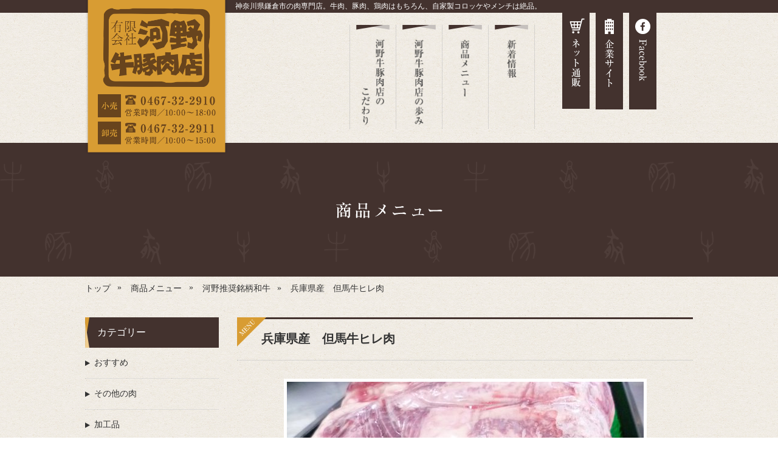

--- FILE ---
content_type: text/html; charset=UTF-8
request_url: http://nikunokouno.com/lineup/%E5%85%B5%E5%BA%AB%E7%9C%8C%E7%94%A3%E3%80%80%E4%BD%86%E9%A6%AC%E7%89%9B%E3%83%92%E3%83%AC%E8%82%89/
body_size: 21685
content:
<!DOCTYPE html>
<html lang='ja' class="chrome">
    <head>
        <meta charset="UTF-8">
        <meta http-equiv="X-UA-Compatible" content="IE=edge,chrome=1">

                    <title>兵庫県産　但馬牛ヒレ肉｜有限会社河野牛豚肉店｜鎌倉市にて肉の小売・卸を行っています</title>
            
        <meta property="og:title" content="有限会社河野牛豚肉店｜鎌倉市にて肉の小売・卸を行っています">
        <meta property="og:image" content="http://nikunokouno.com/wp/wp-content/themes/kohno-meat/img/ogp.jpg">
        <meta property="og:description" content="神奈川県鎌倉市のお肉屋さんといえばここ、河野牛豚肉店。牛肉、豚肉、鶏肉はもちろん、馬刺やラム肉も扱っています。お店自慢の自家製の焼き豚、ローストビーフ、和牛メンチは絶品！卸業も行っていますので、お気軽にご相談・ご来店ください。">

        <meta name="description" content="神奈川県鎌倉市のお肉屋さんといえばここ、河野牛豚肉店。牛肉、豚肉、鶏肉はもちろん、馬刺やラム肉も扱っています。お店自慢の自家製の焼き豚、ローストビーフ、和牛メンチは絶品！卸業も行っていますので、お気軽にご相談・ご来店ください。" />
        <meta name="keywords" content="河野牛豚肉,牛肉,豚肉,鶏肉,コロッケ,メンチ,ローストポーク,但馬牛,鎌倉,神奈川,河野,和牛メンチ,河野牛豚肉,黒毛和牛,銘柄,BBQ,おいしい,湘南,肉の河野,惣菜,贈答,すき焼き" />
        <meta name="viewport" content="width=1000, minimum-scale=0.1" />

        <link rel="stylesheet" type="text/css" href="http://nikunokouno.com/wp/wp-content/themes/kohno-meat/style.css" media="print, screen" />

                    <link rel="stylesheet" type="text/css" href="http://nikunokouno.com/wp/wp-content/themes/kohno-meat/page.css" media="print, screen" />
        
        
                    <link rel="stylesheet" type="text/css" href="http://nikunokouno.com/wp/wp-content/themes/kohno-meat/info.css" media="print, screen" />
            <link rel="stylesheet" type="text/css" href="http://nikunokouno.com/wp/wp-content/themes/kohno-meat/lineup.css" media="print, screen" />
        
        <link rel="shortcut icon" href="http://nikunokouno.com/wp/wp-content/themes/kohno-meat/img/favi.ico" />
        <link rel="alternate" type="application/rss+xml" title="RSSフィード" href="http://nikunokouno.com/feed/" />
        <link rel="alternate" type="application/atom+xml" title="Atomフィード" href="http://nikunokouno.com/feed/atom/" />
        <link rel="pingback" href="http://nikunokouno.com/wp/xmlrpc.php" />

        <link rel='dns-prefetch' href='//s.w.org' />
		<script type="text/javascript">
			window._wpemojiSettings = {"baseUrl":"https:\/\/s.w.org\/images\/core\/emoji\/2.2.1\/72x72\/","ext":".png","svgUrl":"https:\/\/s.w.org\/images\/core\/emoji\/2.2.1\/svg\/","svgExt":".svg","source":{"concatemoji":"http:\/\/nikunokouno.com\/wp\/wp-includes\/js\/wp-emoji-release.min.js?ver=4.7.29"}};
			!function(t,a,e){var r,n,i,o=a.createElement("canvas"),l=o.getContext&&o.getContext("2d");function c(t){var e=a.createElement("script");e.src=t,e.defer=e.type="text/javascript",a.getElementsByTagName("head")[0].appendChild(e)}for(i=Array("flag","emoji4"),e.supports={everything:!0,everythingExceptFlag:!0},n=0;n<i.length;n++)e.supports[i[n]]=function(t){var e,a=String.fromCharCode;if(!l||!l.fillText)return!1;switch(l.clearRect(0,0,o.width,o.height),l.textBaseline="top",l.font="600 32px Arial",t){case"flag":return(l.fillText(a(55356,56826,55356,56819),0,0),o.toDataURL().length<3e3)?!1:(l.clearRect(0,0,o.width,o.height),l.fillText(a(55356,57331,65039,8205,55356,57096),0,0),e=o.toDataURL(),l.clearRect(0,0,o.width,o.height),l.fillText(a(55356,57331,55356,57096),0,0),e!==o.toDataURL());case"emoji4":return l.fillText(a(55357,56425,55356,57341,8205,55357,56507),0,0),e=o.toDataURL(),l.clearRect(0,0,o.width,o.height),l.fillText(a(55357,56425,55356,57341,55357,56507),0,0),e!==o.toDataURL()}return!1}(i[n]),e.supports.everything=e.supports.everything&&e.supports[i[n]],"flag"!==i[n]&&(e.supports.everythingExceptFlag=e.supports.everythingExceptFlag&&e.supports[i[n]]);e.supports.everythingExceptFlag=e.supports.everythingExceptFlag&&!e.supports.flag,e.DOMReady=!1,e.readyCallback=function(){e.DOMReady=!0},e.supports.everything||(r=function(){e.readyCallback()},a.addEventListener?(a.addEventListener("DOMContentLoaded",r,!1),t.addEventListener("load",r,!1)):(t.attachEvent("onload",r),a.attachEvent("onreadystatechange",function(){"complete"===a.readyState&&e.readyCallback()})),(r=e.source||{}).concatemoji?c(r.concatemoji):r.wpemoji&&r.twemoji&&(c(r.twemoji),c(r.wpemoji)))}(window,document,window._wpemojiSettings);
		</script>
		<style type="text/css">
img.wp-smiley,
img.emoji {
	display: inline !important;
	border: none !important;
	box-shadow: none !important;
	height: 1em !important;
	width: 1em !important;
	margin: 0 .07em !important;
	vertical-align: -0.1em !important;
	background: none !important;
	padding: 0 !important;
}
</style>
<link rel='https://api.w.org/' href='http://nikunokouno.com/wp-json/' />
<link rel='prev' title='黒毛和牛A5　ヒレ肉' href='http://nikunokouno.com/lineup/%e9%bb%92%e6%af%9b%e5%92%8c%e7%89%9ba5%e3%80%80%e3%83%92%e3%83%ac%e8%82%89/' />
<link rel='next' title='兵庫県産　但馬牛肩ローススライス' href='http://nikunokouno.com/lineup/%e5%85%b5%e5%ba%ab%e7%9c%8c%e7%94%a3%e3%80%80%e4%bd%86%e9%a6%ac%e7%89%9b%e8%82%a9%e3%83%ad%e3%83%bc%e3%82%b9%e3%82%b9%e3%83%a9%e3%82%a4%e3%82%b9/' />
<link rel="canonical" href="http://nikunokouno.com/lineup/%e5%85%b5%e5%ba%ab%e7%9c%8c%e7%94%a3%e3%80%80%e4%bd%86%e9%a6%ac%e7%89%9b%e3%83%92%e3%83%ac%e8%82%89/" />
<link rel='shortlink' href='http://nikunokouno.com/?p=141' />
<link rel="alternate" type="application/json+oembed" href="http://nikunokouno.com/wp-json/oembed/1.0/embed?url=http%3A%2F%2Fnikunokouno.com%2Flineup%2F%25e5%2585%25b5%25e5%25ba%25ab%25e7%259c%258c%25e7%2594%25a3%25e3%2580%2580%25e4%25bd%2586%25e9%25a6%25ac%25e7%2589%259b%25e3%2583%2592%25e3%2583%25ac%25e8%2582%2589%2F" />
<link rel="alternate" type="text/xml+oembed" href="http://nikunokouno.com/wp-json/oembed/1.0/embed?url=http%3A%2F%2Fnikunokouno.com%2Flineup%2F%25e5%2585%25b5%25e5%25ba%25ab%25e7%259c%258c%25e7%2594%25a3%25e3%2580%2580%25e4%25bd%2586%25e9%25a6%25ac%25e7%2589%259b%25e3%2583%2592%25e3%2583%25ac%25e8%2582%2589%2F&#038;format=xml" />
<script>
  (function(i,s,o,g,r,a,m){i['GoogleAnalyticsObject']=r;i[r]=i[r]||function(){
  (i[r].q=i[r].q||[]).push(arguments)},i[r].l=1*new Date();a=s.createElement(o),
  m=s.getElementsByTagName(o)[0];a.async=1;a.src=g;m.parentNode.insertBefore(a,m)
  })(window,document,'script','https://www.google-analytics.com/analytics.js','ga');

  ga('create', 'UA-80832810-18', 'auto');
  ga('send', 'pageview');

</script>
        <!--[if lt IE 9]>
        <script type="text/javascript" src="http://nikunokouno.com/wp/wp-content/themes/kohno-meat/js/html5shiv.js"></script>
        <![endif]-->

        <!--<script type="text/javascript"src="//webfonts.sakura.ne.jp/js/sakura.js"></script>-->

    </head>

    <body class="body_%e5%85%b5%e5%ba%ab%e7%9c%8c%e7%94%a3%e3%80%80%e4%bd%86%e9%a6%ac%e7%89%9b%e3%83%92%e3%83%ac%e8%82%89">

        
        <div id="wrapper">
            <header>
                <p class="logo"><a href="http://nikunokouno.com/"><img src="http://nikunokouno.com/wp/wp-content/themes/kohno-meat/img/common/header_logo.png" alt="有限会社河野牛豚肉店　小売 電話番号／0467-32-2910　営業時間／10:00 - 18:00 卸売 電話番号／0467-32-2911　営業時間／10:00 - 15:00"></a></p>
                <div class="right">
                    <h1>神奈川県鎌倉市の肉専門店。牛肉、豚肉、鶏肉はもちろん、自家製コロッケやメンチは絶品。</h1>
                    <div class="btns">
                        <nav id="gNav">
                            <ul>
                                <li><a href="http://nikunokouno.com/formality/"><img class="hover active_page" src="http://nikunokouno.com/wp/wp-content/themes/kohno-meat/img/common/nav01.jpg" alt="河野牛豚肉店のこだわり"></a></li>
                                <li><a href="http://nikunokouno.com/history/"><img class="hover active_page" src="http://nikunokouno.com/wp/wp-content/themes/kohno-meat/img/common/nav02.jpg" alt="河野牛豚肉店の歩み"></a></li>
                                <li><a href="http://nikunokouno.com/lineup/"><img class="hover active_page" src="http://nikunokouno.com/wp/wp-content/themes/kohno-meat/img/common/nav03.jpg" alt="商品メニュー"></a></li>
                                <li><a href="http://nikunokouno.com/info/"><img class="hover active_page" src="http://nikunokouno.com/wp/wp-content/themes/kohno-meat/img/common/nav04.jpg" alt="新着情報"></a></li>
                            </ul>
                        </nav>
                        <nav class="other">
                            <ul>
                                <!-- <li><a href="http://nikunokouno.com/contact/"><img src="http://nikunokouno.com/wp/wp-content/themes/kohno-meat/img/common/header_btn01.png" alt="お問い合わせ"></a></li> -->
                                <li><a href="https://kounogyubutaniku.stores.jp/" target="_blank"><img src="http://nikunokouno.com/wp/wp-content/themes/kohno-meat/img/common/header_btn04.png" alt="ネット通販"></a></li>
                                <li><a href="http://nikunokouno.com/company/"><img src="http://nikunokouno.com/wp/wp-content/themes/kohno-meat/img/common/header_btn02.png" alt="企業サイト"></a></li>
                                <li><a href="https://www.facebook.com/kounogyubutanikuten/" target="_blank"><img src="http://nikunokouno.com/wp/wp-content/themes/kohno-meat/img/common/header_btn03.png" alt="Facebook"></a></li>
                            </ul>
                        </nav>
                    </div>
                </div><!-- //.right -->
            </header>

<div id="pagetitle_lineup" class="pagetitle">
    <h2><img src="http://nikunokouno.com/wp/wp-content/themes/kohno-meat/img/pagetitle/lineup.png" alt="商品メニュー"></h2>
</div>

    <!-- パンくず -->
    <div id="breadcrumbs" class="" ><ul><li class="parent" id="breadcrumbs_home" itemscope itemtype="http://data-vocabulary.org/Breadcrumb"><a itemprop="url" href="http://nikunokouno.com/"><span itemprop="title">トップ</span></a></li><li class='child' itemscope itemtype="http://data-vocabulary.org/Breadcrumb"> » <a itemprop="url" href='http://nikunokouno.com/lineup/'><span itemprop="title">商品メニュー</span></a></li><li class='child' itemscope itemtype="http://data-vocabulary.org/Breadcrumb"> » <a itemprop="url" href='http://nikunokouno.com/lineup_category/kounosuisyou-meigarawagyuu/'><span itemprop="title">河野推奨銘柄和牛</span></a></li><li class='child' itemscope itemtype="http://data-vocabulary.org/Breadcrumb"> » <span itemprop="title">兵庫県産　但馬牛ヒレ肉</span></li></ul></div>    <!-- パンくず　終了 -->
    
<div id="lineupDetail" class="lineup content">

    <article class="main">

        
                <h3 id="articleTitle">兵庫県産　但馬牛ヒレ肉</h3>

                <figure id="mainimg">
                                            <img src="http://nikunokouno.com/wp/wp-content/uploads/2017/01/381bd65a6beece25e425871f59c2deeb-587x440.jpg" alt="" />
                              
                </figure>

                                    <ul class="cat">
                                                    <li class="kounosuisyou-meigarawagyuu">
                                <a href="http://nikunokouno.com/lineup_category/kounosuisyou-meigarawagyuu/ ">河野推奨銘柄和牛</a>
                            </li><!--//.cat_icon-->
                                                </ul>
                    
                  
                    <div id="freearea" class="post_detail">
                        優良な銘柄和牛の原種となっている但馬牛のヒレ肉。霜降りは少な目ですが、味は絶品！！<br />
<br />
厚切りでじっくり焼き上げるのがポイント。<br />
<br />
&nbsp;<br />
<br />
販売価格　100ｇ　<span style="color: #ff0000;">２８８０</span>円（シャトーブリアンは100ｇ<span style="color: #ff0000;">３３８０</span>円）　＜税込み＞                    </div>
                
                <div id="single_otherpost">
                    <p class="prev"><a href="http://nikunokouno.com/lineup/%e9%bb%92%e6%af%9b%e5%92%8c%e7%89%9ba5%e3%80%80%e3%83%92%e3%83%ac%e8%82%89/" rel="prev"></a></p>
                    <p class="next"><a href="http://nikunokouno.com/lineup/%e5%85%b5%e5%ba%ab%e7%9c%8c%e7%94%a3%e3%80%80%e4%bd%86%e9%a6%ac%e7%89%9b%e8%82%a9%e3%83%ad%e3%83%bc%e3%82%b9%e3%82%b9%e3%83%a9%e3%82%a4%e3%82%b9/" rel="next"></a></p>
                    <p class="list"><a href="http://nikunokouno.com/lineup/">一覧へ戻る</a></p> 
                </div>

                
    </article>

    
<aside>
    
        <h3>カテゴリー</h3>
        <ul>
                            <li>
                    <a href="http://nikunokouno.com/lineup_category/recommend/">
                        おすすめ                    </a>
                                    </li>
                                <li>
                    <a href="http://nikunokouno.com/lineup_category/%e3%81%9d%e3%81%ae%e4%bb%96%e3%81%ae%e8%82%89/">
                        その他の肉                    </a>
                                    </li>
                                <li>
                    <a href="http://nikunokouno.com/lineup_category/kakouhinn/">
                        加工品                    </a>
                                    </li>
                                <li>
                    <a href="http://nikunokouno.com/lineup_category/%e5%8a%a0%e5%b7%a5%e9%a3%9f%e5%93%81/">
                        加工食品                    </a>
                                    </li>
                                <li>
                    <a href="http://nikunokouno.com/lineup_category/toukyoux/">
                        国産東京X豚                    </a>
                                    </li>
                                <li>
                    <a href="http://nikunokouno.com/lineup_category/hikiniku/">
                        挽き肉                    </a>
                                    </li>
                                <li>
                    <a href="http://nikunokouno.com/lineup_category/agemono/">
                        揚げ物                    </a>
                                    </li>
                                <li>
                    <a href="http://nikunokouno.com/lineup_category/kounosuisyou-meigarawagyuu/">
                        河野推奨銘柄和牛                    </a>
                                    </li>
                                <li>
                    <a href="http://nikunokouno.com/lineup_category/beef/">
                        牛肉                    </a>
                                            <p>
                            <a href="http://nikunokouno.com/lineup_category/a5wagyuu/">
                                A5黒毛和牛                            </a>
                        </p>
                                                <p>
                            <a href="http://nikunokouno.com/lineup_category/sonotanogyuuniku/">
                                その他牛肉                            </a>
                        </p>
                                                <p>
                            <a href="http://nikunokouno.com/lineup_category/kouzatugyuu/">
                                国産交雑牛                            </a>
                        </p>
                                                <p>
                            <a href="http://nikunokouno.com/lineup_category/kurogewagyuua4/">
                                国産黒毛和牛A4                            </a>
                        </p>
                                        </li>
                                <li>
                    <a href="http://nikunokouno.com/lineup_category/pork/">
                        豚肉                    </a>
                                            <p>
                            <a href="http://nikunokouno.com/lineup_category/sonotabutaniku/">
                                その他豚肉                            </a>
                        </p>
                                        </li>
                                <li>
                    <a href="http://nikunokouno.com/lineup_category/%e9%b6%8f%e5%8d%b5/">
                        鶏卵                    </a>
                                    </li>
                                <li>
                    <a href="http://nikunokouno.com/lineup_category/chicken/">
                        鶏肉                    </a>
                                            <p>
                            <a href="http://nikunokouno.com/lineup_category/sonotanotoriniku/">
                                その他の鶏肉                            </a>
                        </p>
                                        </li>
                        </ul>

    
</aside>
</div><!--//.content-->

<p id="pagetop"><a href="#wrapper"><img src="http://nikunokouno.com/wp/wp-content/themes/kohno-meat/img/common/pagetop.png" alt="TOP"></a></p>

<footer>
    <div class="container">
        <h3>
            神奈川県鎌倉市のお肉屋さんといえば、ここ、河野牛豚肉店！！<br>
            牛肉、豚肉、鶏肉はもちろん、馬刺やラム肉も扱っています。お店自慢の自家製の焼き豚、ローストビーフ、和牛メンチは絶品！
        </h3>
        <nav class="nav01">
            <ul>
                <li><a href="http://nikunokouno.com/">ホーム</a></li>
                <li><a href="http://nikunokouno.com/info/">新着情報</a></li>
                <li><a href="http://nikunokouno.com/lineup/">商品メニュー</a></li>
                <li><a href="http://nikunokouno.com/formality/">河野牛豚肉店のこだわり</a></li>
                <li><a href="http://nikunokouno.com/history/">河野牛豚肉店の歩み</a></li>
                <!-- <li><a href="http://nikunokouno.com/contact/">お問い合わせ</a></li> -->
            </ul>
        </nav>
        <div class="companyWrap">
            <div class="companyInfo">
                <div class="logoWrap">
                    <p class="limited">有限会社</p>
                    <p class="logo"><img src="http://nikunokouno.com/wp/wp-content/themes/kohno-meat/img/common/footer_logo.png" alt="有限会社河野牛豚肉店"></p>
                </div>
                <address>
                    有限会社 河野牛豚肉店　〒248-0036 神奈川県鎌倉市手広3-1-7<br>
                    <span>小売</span>電話番号／0467-32-2910　営業時間／10:00 - 18:00<br>
                    <span>卸売</span>電話番号／0467-32-2911　営業時間／10:00 - 15:00
                </address>
            </div>
            <p id="copyright">Copyright &copy; 有限会社 河野牛豚肉店. All Rights Reserved.</p>
        </div>
        <nav class="nav02">
            <ul>
                <li><a href="http://nikunokouno.com/company/">企業サイトホーム</a></li>
                <li><a href="http://nikunokouno.com/company/outline/">企業情報</a></li>
                <li><a href="http://nikunokouno.com/company/service/">事業内容</a></li>
                <li><a href="http://nikunokouno.com/company/recruit/">採用情報</a></li>
            </ul>
            <ul>
                <li><a href="http://nikunokouno.com/link/">関連サイト</a></li>
                <li><a href="http://nikunokouno.com/sitepolicy/">サイトのご利用について</a></li>
                <li><a href="http://nikunokouno.com/privacy/">個人情報保護方針について</a></li>
                <li><a href="http://nikunokouno.com/sitemap/">サイトマップ</a></li>
            </ul>
        </nav>
    </div>
</footer>

</div><!--//#wrapper-->

<script type='text/javascript' src='http://nikunokouno.com/wp/wp-content/themes/kohno-meat/js/jquery-1.11.2.min.js?ver=4.7.29'></script>
<script type='text/javascript' src='http://nikunokouno.com/wp/wp-content/plugins/delicious-calendar/js/get.js?ver=4.7.29'></script>
<script type='text/javascript' src='http://nikunokouno.com/wp/wp-content/themes/kohno-meat/js/jquery.faderollover.js?ver=4.7.29'></script>
<script type='text/javascript' src='http://nikunokouno.com/wp/wp-content/themes/kohno-meat/js/jquery.tile.js?ver=4.7.29'></script>
<script type='text/javascript' src='http://nikunokouno.com/wp/wp-content/themes/kohno-meat/js/jQuery.smoothScroll.js?ver=4.7.29'></script>
<script type='text/javascript' src='http://nikunokouno.com/wp/wp-content/themes/kohno-meat/js/common.js?ver=4.7.29'></script>
<script type='text/javascript' src='http://nikunokouno.com/wp/wp-includes/js/wp-embed.min.js?ver=4.7.29'></script>


<input type="hidden" id="template_url" value="http://nikunokouno.com/wp/wp-content/themes/kohno-meat">

</body>
</html>


--- FILE ---
content_type: text/css
request_url: http://nikunokouno.com/wp/wp-content/themes/kohno-meat/style.css
body_size: 7586
content:
@charset "UTF-8";
/*
Theme Name: 河野牛豚肉店
Theme URI:
Description: 河野牛豚肉店
Author: densuke
Author URI: http://dnsk.jp/
*/
/*コンテンツwidth*/
/*ボーダーカラー*/
/*良く使う色*/
/*フォント、サイズ*/
/*opacity*/
/*arrow*/
/*-----------------------------------------------------------------
デフォルトリセット設定
-----------------------------------------------------------------*/
/*
Copyright (c) 2009, Yahoo! Inc. All rights reserved.
Code licensed under the BSD License:
http://developer.yahoo.net/yui/license.txt
version: 3.0.0
build: 1549
*/
html {
  color: #333;
  background: #fff;
  width: 100%;
  line-height: 150%;
  font-size: 62.5%;
}

body, div, dl, dt, dd, ul, ol, li, h1, h2, h3, h4, h5, h6,
pre, code, form, fieldset, legend, input, textarea, p, blockquote, th, td, figure {
  margin: 0;
  padding: 0;
}

table {
  border-collapse: collapse;
  border-spacing: 0;
}

fieldset, img {
  border: 0;
}

img {
  vertical-align: top;
  padding: 0;
  margin: 0;
}

address, caption, cite, code, dfn, em, th, var {
  font-style: normal;
  font-weight: normal;
}

/*li { list-style:none; } caption,th{ text-align:left; }*/
h1, h2, h3, h4, h5, h6 {
  font-size: 100%;
  font-weight: normal;
}

/*q:before,q:after{ content:''; }*/
/*abbr,acronym{ border:0;font-variant:normal; }
sup{ vertical-align:text-top; }
sub{ vertical-align:text-bottom; }*/
input, textarea, select {
  font-size: inherit;
  font-weight: inherit;
}

input, textarea, select {
  *font-size: 100%;
}

/*legend{ color:#000; }*/
ol, ul, dl, dt, dd {
  list-style: none;
}

table {
  border-collapse: collapse;
}

th, td {
  padding: 0;
}

img {
  width: 100%;
  height: auto;
}

/*-----------------------------------------------------------------
リンク
-----------------------------------------------------------------*/
/*a img:hover{
    -ms-filter: "alpha( opacity=70 )";
    filter: alpha( opacity=70 );
    opacity: 0.7;
}*/
a:link {
  color: #333;
  text-decoration: none;
}

a:visited {
  color: #333;
  text-decoration: none;
}

a:hover {
  color: #999;
  text-decoration: none;
}

a:active {
  color: #999;
  text-decoration: none;
}

/*-----------------------------------------------------------------
zoom
-----------------------------------------------------------------*/
@media screen and (max-width: 1000px) and (-webkit-min-device-pixel-ratio: 1.5), screen and (max-width: 1000px) and (min-resolution: 1.5dppx) {
  html.chrome body {
    zoom: 1;
    /*初期の値 0.6*/
    -moz-transform: scale(1, 1);
    /*初期の値 0.6 0.6*/
  }
}

@media screen and (max-width: 1000px) and (-webkit-min-device-pixel-ratio: 2), screen and (max-width: 1000px) and (min-resolution: 2dppx) {
  html.chrome body {
    zoom: 1;
    /*初期の値 0.50*/
    -moz-transform: scale(1, 1);
    /*初期の値 0.50 0.50*/
  }
}

@media screen and (max-width: 1000px) {
  html.chrome.iphone body,
  html.chrome.android body {
    zoom: 1;
    -moz-transform: scale(1, 1);
  }
}

/*-----------------------------------------------------------------
body,Wrapper
-----------------------------------------------------------------*/
body {
  width: 100%;
  min-width: 1000px;
  background-image: url(img/common/bg_body.jpg);
  -webkit-background-size: 250px;
  background-size: 250px;
  font-size: 1.4rem;
  font-family: "游明朝", YuMincho, "ヒラギノ明朝 ProN W3", "Hiragino Mincho ProN", "HG明朝E", "ＭＳ Ｐ明朝", "ＭＳ 明朝", serif;
  -webkit-text-size-adjust: none;
}

#wrapper {
  width: 100%;
  min-width: 1000px;
  background: url(img/common/h1_bg.png) 0 0 repeat-x;
  -webkit-background-size: auto 21px;
  background-size: auto 21px;
  overflow: hidden;
}

/*-----------------------------------------------------------------
header
-----------------------------------------------------------------*/
header {
  width: 1000px;
  height: 255px;
  margin: 0 auto;
  position: relative;
  z-index: 999;
}

header .logo {
  float: left;
  width: 235px;
}

header .right {
  float: right;
  width: 765px;
}

header .right h1 {
  height: 21px;
  line-height: 21px;
  text-indent: 1em;
  font-size: 1.2rem;
  color: #fff;
}

header .right .btns {
  padding-left: 200px;
  overflow: hidden;
}

header .right .btns #gNav {
  float: left;
  padding-top: 20px;
}

header .right .btns #gNav ul {
  overflow: hidden;
}

header .right .btns #gNav ul li {
  float: left;
  padding: 0 10px;
  border-left: 1px dotted #bbb;
}

header .right .btns #gNav ul li:last-child {
  border-right: 1px dotted #bbb;
}

header .right .btns #gNav ul li a img {
  width: 55px;
}

header .right .btns .other {
  float: right;
  width: 215px;
}

header .right .btns .other ul li {
  float: left;
  margin-right: 10px;
}

header .right .btns .other ul li:last-child {
  margin-right: 0;
}

header .right .btns .other ul li a img {
  width: 45px;
}

header .right .btns .other ul li a img:hover {
  opacity: 0.5;
  filter: alpha(opacity=50);
}

/*-----------------------------------------------------------------
footer
-----------------------------------------------------------------*/
#pagetop {
  width: 323px;
  margin: 0 auto;
}

#pagetop a img:hover {
  opacity: 0.5;
  filter: alpha(opacity=50);
}

footer {
  padding: 30px 0 10px;
  background-color: #43322e;
  color: #fff;
}

footer .container {
  width: 1000px;
  margin: 0 auto;
  overflow: hidden;
}

footer .container h3 {
  margin-bottom: 20px;
  line-height: 150%;
  text-align: center;
}

footer .container .nav01 {
  padding-bottom: 20px;
  margin-bottom: 25px;
  border-bottom: 1px solid #fff;
}

footer .container .nav01 ul {
  text-align: center;
  vertical-align: top;
}

footer .container .nav01 ul li {
  display: inline-block;
  padding: 0 1em;
  border-right: 1px solid #fff;
}

footer .container .nav01 ul li:last-child {
  border-right: none;
}

footer .container .nav01 ul li a {
  color: #fff;
}

footer .container .nav01 ul li a:hover {
  opacity: 0.5;
  filter: alpha(opacity=50);
}

footer .container .companyWrap {
  float: left;
}

footer .container .companyWrap .companyInfo {
  overflow: hidden;
  margin-bottom: 20px;
}

footer .container .companyWrap .companyInfo .logoWrap {
  float: left;
  margin-top: 8px;
  margin-right: 25px;
}

footer .container .companyWrap .companyInfo .logoWrap .limited {
  line-height: 150%;
}

footer .container .companyWrap .companyInfo .logoWrap .logo {
  width: 174px;
}

footer .container .companyWrap .companyInfo address {
  float: left;
  line-height: 22px;
  font-size: 1.2rem;
}

footer .container .companyWrap .companyInfo address span {
  margin-right: 10px;
  padding: 3px 10px;
  background: #fff;
  -webkit-border-radius: 21px;
  border-radius: 21px;
  color: #43322e;
  font-size: 1.0rem;
}

footer .container .companyWrap #copyright {
  font-size: 1.2rem;
}

footer .container .nav02 {
  float: right;
}

footer .container .nav02 ul {
  float: left;
}

footer .container .nav02 ul:not(:last-child) {
  margin-right: 60px;
}

footer .container .nav02 ul li {
  margin-bottom: 7px;
}

footer .container .nav02 ul li:last-child {
  margin-bottom: 0;
}

footer .container .nav02 ul li a {
  display: inline-block;
  padding-left: 10px;
  color: #fff;
  position: relative;
  padding-right: 15px;
  font-size: 1.2rem;
}

footer .container .nav02 ul li a::before {
  content: '';
  width: 0;
  height: 0;
  border: solid 3px transparent;
  border-left: solid 5px #fff;
  position: absolute;
  left: 0;
  margin-top: 3px;
}

footer .container .nav02 ul li a:hover {
  opacity: 0.5;
  filter: alpha(opacity=50);
}


--- FILE ---
content_type: text/css
request_url: http://nikunokouno.com/wp/wp-content/themes/kohno-meat/page.css
body_size: 14747
content:
@charset "UTF-8";
/*
下層ページ用CSS
*/
/*コンテンツwidth*/
/*ボーダーカラー*/
/*良く使う色*/
/*フォント、サイズ*/
/*opacity*/
/*arrow*/
/*-----------------------------------------------------------------
pagetitle
-----------------------------------------------------------------*/
.pagetitle {
  width: 100%;
  height: 220px;
  margin-top: -20px;
  background: url(img/pagetitle/bg.png);
}

.pagetitle h2 {
  padding-top: 98px;
  text-align: center;
}

.pagetitle h2 img {
  width: auto;
  height: 26px;
}

/*-----------------------------------------------------------------
common
-----------------------------------------------------------------*/
/*パンくずリスト*/
#breadcrumbs {
  width: 1000px;
  margin: 10px auto 40px;
  font-size: 1.4rem;
  font-family: "游明朝", YuMincho, "ヒラギノ明朝 ProN W3", "Hiragino Mincho ProN", "HG明朝E", "ＭＳ Ｐ明朝", "ＭＳ 明朝", serif;
  color: #333;
}

#breadcrumbs ul li {
  display: inline-block;
  vertical-align: middle;
}

#breadcrumbs ul li:first-child a span {
  padding-left: 0;
}

#breadcrumbs ul li:last-child {
  white-space: nowrap;
  width: 400px;
  padding-right: 0;
  overflow: hidden;
  vertical-align: middle;
  -o-text-overflow: ellipsis;
  text-overflow: ellipsis;
}

#breadcrumbs ul li:last-child span {
  padding-right: 0;
}

#breadcrumbs ul li a {
  vertical-align: middle;
}

#breadcrumbs ul li a:hover {
  opacity: 0.5;
  filter: alpha(opacity=50);
}

#breadcrumbs ul li span {
  padding: 0 0.8em;
  vertical-align: middle;
}

/*content*/
.content {
  width: 1000px;
  margin: 0 auto;
  padding-bottom: 60px;
  overflow: hidden;
}

/*-----------------------------------------------------------------
河野牛豚肉店のこだわり
-----------------------------------------------------------------*/
#formality {
  letter-spacing: 2px;
}

#formality .sec01 {
  width: 800px;
  height: 142px;
  margin: 40px auto 60px;
  background: url(img/formality/sec01_bg.png) no-repeat;
  position: relative;
}

#formality .sec01 h3 {
  width: 563px;
  height: 27px;
  position: absolute;
  top: -10px;
  left: 116px;
}

#formality .sec01 p {
  padding-top: 40px;
  text-align: center;
  line-height: 22px;
}

#formality .sec02 {
  height: 630px;
  position: relative;
  top: 0;
  margin: 20px 20px 60px 20px;
  padding: 40px 40px 0 40px;
  background: url(img/formality/sec02_bg.jpg) no-repeat;
}

#formality .sec02 .ribbon {
  position: absolute;
  top: -12px;
  left: -12px;
}

#formality .sec02 .ribbon img {
  width: 150px;
  height: 150px;
}

#formality .sec02 h4 {
  width: 244px;
  height: 110px;
  margin: 0 auto 35px;
}

#formality .sec02 .tajima {
  overflow: hidden;
  background: url(img/formality/sec02_tajima_bg.png) no-repeat;
  background-position: 55px 75px;
  position: absolute;
  top: 197px;
  left: 48px;
}

#formality .sec02 .tajima h5 {
  float: left;
  width: 45px;
  height: 201px;
}

#formality .sec02 .tajima p {
  float: left;
  margin: 0 0 0 20px;
  width: 500px;
  line-height: 22px;
  color: #fff;
}

#formality .sec02 .kuroge {
  overflow: hidden;
  background: url(img/formality/sec02_kuroge_bg.png) no-repeat;
  background-position: 214px 75px;
  position: absolute;
  top: 386px;
  right: 66px;
}

#formality .sec02 .kuroge h5 {
  float: right;
  width: 52px;
  height: 206px;
}

#formality .sec02 .kuroge p {
  float: left;
  width: 500px;
  margin: 116px 10px 0 0;
  line-height: 22px;
  color: #fff;
  text-align: right;
}

#formality .sec03 {
  position: relative;
  top: 0;
  height: 560px;
  margin: 20px 20px 60px 20px;
  padding: 40px 40px 0 0;
  background: url(img/formality/sec03_bg.jpg) no-repeat;
}

#formality .sec03 .ribbon {
  position: absolute;
  top: -12px;
  left: -12px;
}

#formality .sec03 .ribbon img {
  width: 150px;
  height: 150px;
}

#formality .sec03 h4 {
  margin: 0 0 35px 40px;
  text-align: center;
}

#formality .sec03 h4 img {
  width: auto;
  height: 110px;
}

#formality .sec03 h5 {
  width: 625px;
  padding: 0 0 10px 40px;
  border-bottom: 1px solid #fff;
  color: #fff;
  font-size: 2rem;
}

#formality .sec03 p {
  width: 625px;
  margin: 10px 0 30px 40px;
  line-height: 22px;
  color: #fff;
}

#formality .sec04 {
  position: relative;
  top: 0;
  height: 540px;
  margin: 20px 20px 60px 20px;
  padding: 40px 40px 0 0;
  background: url(img/formality/sec04_bg.jpg) no-repeat;
}

#formality .sec04 .ribbon {
  position: absolute;
  top: -12px;
  left: -12px;
}

#formality .sec04 .ribbon img {
  width: 150px;
  height: 150px;
}

#formality .sec04 h4 {
  margin: 0 0 35px 40px;
  text-align: center;
}

#formality .sec04 h4 img {
  width: auto;
  height: 110px;
}

#formality .sec04 h5 {
  width: 625px;
  padding: 0 0 10px 40px;
  border-bottom: 1px solid #fff;
  color: #fff;
  font-size: 2rem;
}

#formality .sec04 p {
  width: 625px;
  margin: 10px 0 30px 40px;
  line-height: 22px;
  color: #fff;
}

#formality .sec05 h6 {
  margin-bottom: 20px;
}

#formality .sec05 .detail {
  overflow: hidden;
}

#formality .sec05 .detail .left {
  float: left;
  width: 414px;
}

#formality .sec05 .detail .right {
  float: right;
  width: 555px;
}

#formality .sec05 .detail .right ul {
  margin-top: 25px;
}

#formality .sec05 .detail .right ul li {
  margin-bottom: 20px;
  padding-left: 20px;
  background: url(img/formality/sec05_listmarker.jpg) 0 3px no-repeat;
  line-height: 22px;
}

/*-----------------------------------------------------------------
河野牛豚肉店の歩み
-----------------------------------------------------------------*/
#history {
  letter-spacing: 2px;
}

#history .sec01 {
  position: relative;
  top: 0;
  /*height: 650px;*/
  margin: 20px;
  padding: 40px 40px 20px;
  background: url(img/history/bg.jpg) #20201e no-repeat;
}

#history .sec01 .ribbon {
  position: absolute;
  top: -12px;
  left: -12px;
}

#history .sec01 .ribbon img {
  width: 150px;
  height: 150px;
}

#history .sec01 h3 {
  width: 283px;
  height: 110px;
  margin: 0 auto 35px;
}

#history .sec01 p {
  color: #fff;
  line-height: 22px;
}

#history .sec01 .replenishment {
  overflow: hidden;
  margin-top: 70px;
}

#history .sec01 .replenishment .left {
  float: left;
  width: 290px;
}

#history .sec01 .replenishment .right {
  float: right;
  width: 560px;
}

#history .sec01 .replenishment .right p {
  margin-bottom: 20px;
}

/*-----------------------------------------------------------------
お問い合わせ
-----------------------------------------------------------------*/
#contact {
  letter-spacing: 2px;
}

#contact h3 {
  line-height: 40px;
  font-size: 1.8rem;
  text-align: center;
  margin-bottom: 10px;
}

#contact .txt {
  margin-bottom: 30px;
  text-align: center;
  line-height: 22px;
}

#contact .txt a {
  color: #a80000;
  text-decoration: underline;
}

#contact .txt a:hover {
  opacity: 0.7;
  filter: alpha(opacity=70);
}

#contact .tel {
  width: 560px;
  height: 128px;
  margin: 0 auto 50px;
}

#contact .titleWrap {
  height: 60px;
  margin-bottom: 20px;
  border-top: 3px solid #43322e;
}

#contact .titleWrap h4 {
  line-height: 60px;
  font-size: 2rem;
  border-bottom: 1px dotted #bbb;
}

#contact .caution {
  margin-left: 20px;
  color: #a80000;
  line-height: 22px;
}

#contact table {
  margin: 20px auto 40px;
}

#contact table th {
  width: 270px;
  padding: 20px;
  background: #ded8d6;
  font-weight: bold;
  border: 1px solid #ccc;
}

#contact table th .req {
  margin-left: 5px;
  padding: 3px;
  background: #a80000;
  font-size: 0.8rem;
  color: #fff;
}

#contact table td {
  width: 600px;
  padding: 20px;
  background: #fff;
  line-height: 22px;
  border: 1px solid #ccc;
}

#contact table td .wpcf7-text {
  height: 28px;
  border: 1px solid #ccc;
  -webkit-border-radius: 3px;
  border-radius: 3px;
}

#contact table td .wpcf7-textarea {
  width: 590px;
  border: 1px solid #ccc;
  -webkit-border-radius: 3px;
  border-radius: 3px;
}

#contact table td .address01 {
  margin-bottom: 8px;
}

#contact .privacyTxt {
  text-align: center;
}

#contact .privacyTxt a {
  color: #a80000;
  text-decoration: underline;
}

#contact .privacyTxt a:hover {
  opacity: 0.7;
  filter: alpha(opacity=70);
}

#contact #submitBtn {
  margin: 30px;
  text-align: center;
}

#contact #submitBtn .submit {
  cursor: pointer;
  width: 180px;
  height: 54px;
  padding-left: 8px;
  background: #43322e;
  border: none;
  -webkit-border-radius: 3px;
  border-radius: 3px;
  line-height: 54px;
  font-family: "游明朝", YuMincho, "ヒラギノ明朝 ProN W3", "Hiragino Mincho ProN", "HG明朝E", "ＭＳ Ｐ明朝", "ＭＳ 明朝", serif;
  font-size: 1.6rem;
  letter-spacing: 10px;
  color: #fff;
  text-align: center;
}

#contact #submitBtn .submit:hover {
  opacity: 0.7;
  filter: alpha(opacity=70);
}

#contact #submitBtn .ajax-loader {
  width: 16px;
  height: 16px;
}

/*-----------------------------------------------------------------
お問い合わせ 送信完了
-----------------------------------------------------------------*/
#contact_send {
  letter-spacing: 2px;
}

#contact_send h3 {
  line-height: 60px;
  margin: 30px 0 20px;
  font-size: 2rem;
  text-align: center;
}

#contact_send .txt {
  margin-bottom: 30px;
  text-align: center;
  line-height: 22px;
}

#contact_send .txt a {
  color: #a80000;
  text-decoration: underline;
}

#contact_send .txt a:hover {
  opacity: 0.7;
  filter: alpha(opacity=70);
}

#contact_send .tel {
  width: 560px;
  height: 128px;
  margin: 0 auto 50px;
}

#contact_send .btn {
  margin: 30px 0 50px;
  text-align: center;
}

#contact_send .btn a {
  width: 200px;
  height: 48px;
  background: #d89c33;
  -webkit-border-radius: 3px;
  border-radius: 3px;
  line-height: 48px;
  color: #fff;
  text-align: center;
  position: relative;
  display: inline-block;
  padding-right: 15px;
}

#contact_send .btn a::after {
  content: '';
  width: 0;
  height: 0;
  border: solid 3px transparent;
  border-left: solid 5px #fff;
  position: absolute;
  top: 50%;
  right: 0;
  margin-top: -4px;
}

#contact_send .btn a:after {
  right: 15px;
}

#contact_send .btn a:hover {
  opacity: 0.7;
  filter: alpha(opacity=70);
}

/*-----------------------------------------------------------------
関連サイト
-----------------------------------------------------------------*/
#link {
  letter-spacing: 2px;
}

#link p {
  line-height: 22px;
}

#link .btn {
  margin: 30px 0 50px;
}

#link .btn a {
  width: 200px;
  height: 48px;
  background: #d89c33;
  -webkit-border-radius: 3px;
  border-radius: 3px;
  line-height: 48px;
  color: #fff;
  text-align: center;
  position: relative;
  display: inline-block;
  padding-right: 15px;
}

#link .btn a::after {
  content: '';
  width: 0;
  height: 0;
  border: solid 3px transparent;
  border-left: solid 5px #fff;
  position: absolute;
  top: 50%;
  right: 0;
  margin-top: -4px;
}

#link .btn a:after {
  right: 15px;
}

#link .btn a:hover {
  opacity: 0.7;
  filter: alpha(opacity=70);
}

#link dl {
  width: 100%;
}

#link dl .titleWrap {
  height: 60px;
  margin-bottom: 20px;
  border-top: 3px solid #43322e;
}

#link dl .titleWrap h3 {
  line-height: 60px;
  font-size: 2rem;
  border-bottom: 1px dotted #bbb;
}

#link dl dd {
  margin: 0 20px 20px;
  padding-left: 14px;
  background: url(img/common/listmarker01.png) left 2px no-repeat;
  font-size: 1.4rem;
}

/*-----------------------------------------------------------------
サイトのご利用について
-----------------------------------------------------------------*/
#sitepolicy {
  letter-spacing: 2px;
}

#sitepolicy p {
  margin-bottom: 30px;
  line-height: 22px;
}

#sitepolicy p a {
  color: #a80000;
  text-decoration: underline;
}

#sitepolicy p a:hover {
  opacity: 0.7;
  filter: alpha(opacity=70);
}

#sitepolicy .titleWrap {
  height: 60px;
  margin-bottom: 20px;
  border-top: 3px solid #43322e;
}

#sitepolicy .titleWrap h3 {
  line-height: 60px;
  font-size: 2rem;
  border-bottom: 1px dotted #bbb;
}

#sitepolicy table {
  margin-bottom: 20px;
  border: 1px solid #ccc;
}

#sitepolicy table th {
  width: 200px;
  padding: 20px;
  background: #d9d2d0;
  font-weight: bold;
}

#sitepolicy table td {
  width: 300px;
  padding: 20px;
  background: #fff;
  line-height: 22px;
}

#sitepolicy ul {
  padding-bottom: 20px;
}

#sitepolicy ul li {
  margin: 0 0 10px 20px;
  list-style: disc;
}

#sitepolicy h4 {
  margin-bottom: 10px;
  padding-left: 10px;
  border-left: 3px solid #43322e;
}

#sitepolicy .url {
  margin-bottom: 10px;
  padding: 20px;
  background: #fff;
  border: 1px solid #ccc;
}

/*-----------------------------------------------------------------
個人呪法保護方針について
-----------------------------------------------------------------*/
#privacy {
  letter-spacing: 2px;
}

#privacy p {
  margin-bottom: 30px;
  line-height: 22px;
}

#privacy .titleWrap {
  height: 60px;
  margin-bottom: 20px;
  border-top: 3px solid #43322e;
}

#privacy .titleWrap h3 {
  line-height: 60px;
  font-size: 2rem;
  border-bottom: 1px dotted #bbb;
}

#privacy ul {
  padding-bottom: 20px;
}

#privacy ul li {
  margin: 0 0 10px 20px;
  list-style: disc;
}

/*-----------------------------------------------------------------
サイトマップ
-----------------------------------------------------------------*/
#sitemap {
  letter-spacing: 2px;
}

#sitemap .titleWrap {
  height: 60px;
  border-top: 3px solid #43322e;
}

#sitemap .titleWrap h3 {
  line-height: 60px;
  font-size: 2rem;
  border-bottom: 1px dotted #bbb;
}

#sitemap .listWrap {
  overflow: hidden;
}

#sitemap .listWrap ul {
  float: left;
  width: 35%;
  padding: 35px 20px 20px;
}

#sitemap .listWrap ul li {
  margin-bottom: 20px;
  padding-left: 14px;
  background: url(img/common/listmarker01.png) left 2px no-repeat;
  font-size: 1.4rem;
}

/*-----------------------------------------------------------------
お探しのページが見つかりません
-----------------------------------------------------------------*/
#error {
  letter-spacing: 2px;
}

#error h3 {
  line-height: 60px;
  margin: 30px 0 20px;
  font-size: 3.5rem;
  text-align: center;
}

#error p {
  margin-bottom: 30px;
  line-height: 22px;
  text-align: center;
}

#error .btn {
  margin: 30px 0 50px;
}

#error .btn a {
  width: 200px;
  height: 48px;
  background: #d89c33;
  -webkit-border-radius: 3px;
  border-radius: 3px;
  line-height: 48px;
  color: #fff;
  text-align: center;
  position: relative;
  display: inline-block;
  padding-right: 15px;
}

#error .btn a::after {
  content: '';
  width: 0;
  height: 0;
  border: solid 3px transparent;
  border-left: solid 5px #fff;
  position: absolute;
  top: 50%;
  right: 0;
  margin-top: -4px;
}

#error .btn a:after {
  right: 15px;
}

#error .btn a:hover {
  opacity: 0.7;
  filter: alpha(opacity=70);
}


--- FILE ---
content_type: text/css
request_url: http://nikunokouno.com/wp/wp-content/themes/kohno-meat/info.css
body_size: 11756
content:
@charset "UTF-8";
/*
投稿ページ用CSS
*/
/*コンテンツwidth*/
/*ボーダーカラー*/
/*良く使う色*/
/*フォント、サイズ*/
/*opacity*/
/*arrow*/
/*コンテンツwidth*/
/*ボーダーカラー*/
/*良く使う色*/
/*フォントサイズ*/
/*フォントファミリー*/
/*リンクのhover効果*/
/*-----------------------------------------------------------------
共通
-----------------------------------------------------------------*/
#info {
  width: 1000px;
  padding: 0 0 100px;
  background: none;
}

#info aside {
  /*sidebar*/
  float: left;
  width: 220px;
  padding: 0;
}

#info aside .widget {
  /*ウィジェット*/
  margin-bottom: 20px;
}

#info aside .widget .widgettitle {
  width: 200px;
  height: 50px;
  margin: 0;
  padding-left: 20px;
  background: url(img/common/side_title_bg.png) no-repeat;
  line-height: 50px;
  font-size: 1.6rem;
  font-family: "游明朝", YuMincho, "ヒラギノ明朝 ProN W3", "Hiragino Mincho ProN", "HG明朝E", "ＭＳ Ｐ明朝", "ＭＳ 明朝", serif;
  font-weight: normal;
  color: #fff;
}

#info aside .widget ul li {
  border-bottom: 1px dotted #ccc;
}

#info aside .widget ul li a {
  display: block;
  height: 50px;
  padding-left: 15px;
  background: url(img/common/listmarker01.png) 0 center no-repeat;
  line-height: 50px;
  font-size: 1.4rem;
  font-family: "游明朝", YuMincho, "ヒラギノ明朝 ProN W3", "Hiragino Mincho ProN", "HG明朝E", "ＭＳ Ｐ明朝", "ＭＳ 明朝", serif;
}

#info aside .widget ul li a:hover {
  opacity: 0.5;
  filter: alpha(opacity=50);
  -ms-filter: "alpha(opacity=50)";
}

#info .infoMain {
  float: right;
  width: 750px;
}

#info .infoMain .listTitle {
  padding: 10px 15px 9px;
  margin: 0 0 40px;
  background-color: transparent;
  border-left: 5px solid #0068b6;
  border-bottom: 1px solid #0068b6;
  font-size: 110%;
}

/*-----------------------------------------------------------------
一覧（全新着、カテゴリ、月別、日別共通）
-----------------------------------------------------------------*/
#infoList .titleWrap {
  height: 60px;
  margin-bottom: 20px;
  border-top: 3px solid #43322e;
}

#infoList .titleWrap h3 {
  letter-spacing: 2px;
  line-height: 60px;
  font-size: 2rem;
  border-bottom: 1px dotted #bbb;
}

#postList {
  margin: 0 0 50px;
}

#postList li {
  padding: 15px 0;
  border-bottom: 1px dotted #bbb;
  overflow: hidden;
}

#postList li .dateBox {
  float: left;
  display: table;
  width: 65px;
  height: 62px;
  margin-right: 17px;
  background-color: #fff;
  border-top: 3px solid #d89c33;
}

#postList li .dateBox .inner {
  display: table-cell;
  text-align: center;
  vertical-align: middle;
}

#postList li .dateBox .inner .year {
  margin-bottom: 8px;
  font-size: 1.2rem;
}

#postList li .dateBox .inner .date {
  font-size: 1.8rem;
}

#postList li .right {
  float: left;
}

#postList li .right .upper {
  margin-bottom: 17px;
  overflow: hidden;
  font-size: 1.2rem;
}

#postList li .right .upper .new {
  float: left;
  height: 21px;
  padding: 0 10px;
  margin-right: 5px;
  background-color: #cd0000;
  -webkit-border-radius: 21px;
  border-radius: 21px;
  line-height: 21px;
  color: #fff;
}

#postList li .right .upper .catIcon {
  float: left;
  margin-right: 10px;
}

#postList li .right .upper .catIcon:last-of-type {
  margin-right: 0;
}

#postList li .right .upper .catIcon a {
  display: block;
  height: 21px;
  padding: 0 15px;
  margin-right: 5px;
  background-color: #856225;
  -webkit-border-radius: 21px;
  border-radius: 21px;
  line-height: 21px;
  font-size: 1.2rem;
  color: #fff;
}

#postList li .right .upper .catIcon a:hover {
  opacity: 0.5;
  filter: alpha(opacity=50);
}

#postList li .right .title {
  width: 630px;
  white-space: nowrap;
  overflow: hidden;
  -o-text-overflow: ellipsis;
  text-overflow: ellipsis;
}

#postList li .right .title a {
  text-decoration: underline;
}

/*+-+-+-+-+-+-+-+-+-+-ページナビ+-+-+-+-+-+-+-+-+-+-+-+-*/
.tablenav .current {
  display: inline-block;
  width: 45px;
  height: 45px;
  margin: 0 5px 10px 0;
  background: #43322e;
  text-decoration: none !important;
  text-align: center;
  line-height: 45px;
  color: #fff;
}

.tablenav a.page-numbers {
  display: inline-block;
  width: 45px;
  height: 45px;
  margin: 0 3px 10px 0;
  background: #fff;
  text-align: center;
  line-height: 45px;
  vertical-align: top;
  color: #333;
}

.tablenav a.page-numbers:hover {
  background: #43322e;
  color: #fff;
}

.tablenav a.page-numbers.next, .tablenav a.page-numbers.prev {
  display: inline-block;
  width: 45px;
  height: 45px;
  background-color: #fff;
  overflow: hidden;
  text-align: center;
  line-height: 45px;
  text-indent: 100%;
  white-space: nowrap;
  color: #333;
}

.tablenav a.page-numbers.next:hover, .tablenav a.page-numbers.prev:hover {
  color: #fff;
}

.tablenav a.page-numbers.prev {
  background: #fff url(img/info/icon_prev.png) center center no-repeat;
  -webkit-background-size: 8px auto;
  background-size: 8px auto;
}

.tablenav a.page-numbers.prev:hover {
  background: #43322e url(img/info/icon_prev_over.png) center center no-repeat;
  background-size: 8px auto;
}

.tablenav a.page-numbers.next {
  background: #fff url(img/info/icon_next.png) center center no-repeat;
  -webkit-background-size: 8px auto;
  background-size: 8px auto;
}

.tablenav a.page-numbers.next:hover {
  background: #43322e url(img/info/icon_next_over.png) center center no-repeat;
  background-size: 8px auto;
}

/*-----------------------------------------------------------------
投稿詳細
-----------------------------------------------------------------*/
#infoDetail .titleWrap {
  height: auto;
  margin-bottom: 20px;
  border-top: 3px solid #43322e;
}

#infoDetail .titleWrap #articleTitle {
  padding: 15px 0;
  letter-spacing: 2px;
  line-height: 24px;
  font-size: 2rem;
  border-bottom: 1px dotted #bbb;
}

#infoDetail .dateLine {
  display: table;
  margin-bottom: 20px;
}

#infoDetail .dateLine .date {
  display: table-cell;
  vertical-align: middle;
}

#infoDetail .dateLine .catIcon {
  display: table-cell;
  padding-left: 10px;
}

#infoDetail .dateLine .catIcon:last-of-type {
  margin-right: 0;
}

#infoDetail .dateLine .catIcon a {
  display: block;
  height: 21px;
  padding: 0 15px;
  margin-right: 5px;
  background-color: #856225;
  -webkit-border-radius: 21px;
  border-radius: 21px;
  line-height: 21px;
  font-size: 1.2rem;
  color: #fff;
}

#infoDetail .dateLine .catIcon a:hover {
  opacity: 0.5;
  filter: alpha(opacity=50);
}

/*
#eyeCatch {
    clear: both;
    width: 400px;
    margin: 0 auto 30px;
    text-align: center;
}
*/
.post_detail {
  clear: both;
  padding-bottom: 50px;
  margin-bottom: 35px;
  border-bottom: dotted 1px #ccc;
  overflow: hidden;
  font-size: 1.4rem;
  color: #333;
}

.post_detail p {
  clear: both;
  margin-bottom: 15px;
  line-height: 24px;
}

.post_detail p img.alignright {
  text-align: right;
}

.post_detail .alignleft {
  float: left;
}

.post_detail .aligncenter {
  text-align: center;
  clear: both;
  display: block;
  margin-left: auto;
  margin-right: auto;
}

.post_detail .alignright {
  float: right;
}

.post_detail img {
  width: auto;
  height: auto;
}

.post_detail img.centered {
  display: block;
  margin-left: auto;
  margin-right: auto;
}

.post_detail img.alignright {
  padding: 4px;
  margin: 0 0 2px 7px;
  display: inline;
}

.post_detail img.alignleft {
  padding: 4px;
  margin: 0 7px 2px 0;
  display: inline;
}

.post_detail ul {
  margin: 20px 0 20px 30px;
  list-style: disc outside;
}

.post_detail ol {
  margin: 20px 0 20px 30px;
  list-style: decimal outside;
}

.post_detail li {
  line-height: 160%;
}

.post_detail h1 {
  margin-bottom: 20px;
  padding: 20px 0;
  background: url(img/info/info_h1_bg.png) repeat-x;
  border-bottom: 1px solid #ccc;
  font-size: 150%;
  font-weight: normal;
  font-family: "游明朝", YuMincho, "ヒラギノ明朝 ProN W3", "Hiragino Mincho ProN", "HG明朝E", "ＭＳ Ｐ明朝", "ＭＳ 明朝", serif;
}

.post_detail h2 {
  height: 40px;
  margin-bottom: 20px;
  padding-left: 15px;
  background: #43322e url(img/info/info_h2_bg.png) no-repeat;
  font-size: 130%;
  font-weight: normal;
  font-family: "游明朝", YuMincho, "ヒラギノ明朝 ProN W3", "Hiragino Mincho ProN", "HG明朝E", "ＭＳ Ｐ明朝", "ＭＳ 明朝", serif;
  color: #fff;
  line-height: 40px;
}

.post_detail h3 {
  height: 24px;
  margin-bottom: 20px;
  padding: 0 0 5px 15px;
  background: url(img/info/info_h3_icon.png) no-repeat;
  border-bottom: 1px solid #43322e;
  font-size: 130%;
  font-weight: normal;
  font-family: "游明朝", YuMincho, "ヒラギノ明朝 ProN W3", "Hiragino Mincho ProN", "HG明朝E", "ＭＳ Ｐ明朝", "ＭＳ 明朝", serif;
  line-height: 24px;
}

.post_detail h4 {
  padding: 0 0 0 20px;
  margin-bottom: 20px;
  background: url(img/info/info_h4_icon.png) 0 center no-repeat;
  -webkit-background-size: 12px;
  background-size: 12px;
  font-size: 110%;
  font-weight: bold;
  font-family: "游明朝", YuMincho, "ヒラギノ明朝 ProN W3", "Hiragino Mincho ProN", "HG明朝E", "ＭＳ Ｐ明朝", "ＭＳ 明朝", serif;
}

.post_detail h5 {
  padding: 0 0 0 20px;
  margin-bottom: 20px;
  background: url(img/info/info_h5_icon.png) 0 center no-repeat;
  -webkit-background-size: 12px;
  background-size: 12px;
  font-size: 110%;
  font-weight: bold;
  font-family: "游明朝", YuMincho, "ヒラギノ明朝 ProN W3", "Hiragino Mincho ProN", "HG明朝E", "ＭＳ Ｐ明朝", "ＭＳ 明朝", serif;
}

.post_detail h6 {
  margin-bottom: 20px;
  font-size: 110%;
  font-weight: bold;
  font-family: "游明朝", YuMincho, "ヒラギノ明朝 ProN W3", "Hiragino Mincho ProN", "HG明朝E", "ＭＳ Ｐ明朝", "ＭＳ 明朝", serif;
}

.post_detail em {
  font-style: italic;
}

.post_detail table {
  margin: 30px auto;
}

.post_detail table th {
  padding: 15px;
  background-color: #eae3e1;
  border: solid 1px #ccc;
  text-align: center;
  font-weight: bold;
  font-family: "游明朝", YuMincho, "ヒラギノ明朝 ProN W3", "Hiragino Mincho ProN", "HG明朝E", "ＭＳ Ｐ明朝", "ＭＳ 明朝", serif;
}

.post_detail table td {
  padding: 15px;
  background-color: #fff;
  border: solid 1px #ccc;
  text-align: center;
  font-family: "游明朝", YuMincho, "ヒラギノ明朝 ProN W3", "Hiragino Mincho ProN", "HG明朝E", "ＭＳ Ｐ明朝", "ＭＳ 明朝", serif;
}

.post_detail img {
  margin: 5px;
}

.post_detail a {
  text-decoration: underline;
  font-size: 110%;
  color: #a80000;
}

.post_detail a:hover {
  text-decoration: none;
  opacity: 0.5;
  filter: alpha(opacity=50);
  -ms-filter: "alpha(opacity=50)";
}

/*+-+-+-+-+-+-+-+-+-+-前の記事/次の記事+-+-+-+-+-+-+-+-+-+-+-+-*/
#single_otherpost {
  clear: both;
  text-align: right;
  font-size: 94%;
  font-weight: normal;
  font-family: "游明朝", YuMincho, "ヒラギノ明朝 ProN W3", "Hiragino Mincho ProN", "HG明朝E", "ＭＳ Ｐ明朝", "ＭＳ 明朝", serif;
}

#single_otherpost p {
  display: inline-block;
  height: 50px;
}

#single_otherpost p a {
  line-height: 40px;
  background: #43322e;
  text-align: center;
  color: #fff;
}

#single_otherpost p a:hover {
  opacity: 0.5;
  filter: alpha(opacity=50);
  -ms-filter: "alpha(opacity=50)";
}

#single_otherpost p.next a {
  display: inline-block;
  width: 40px;
  font-size: 140%;
}

#single_otherpost p.prev a {
  display: inline-block;
  width: 40px;
  font-size: 140%;
}

#single_otherpost p.list a {
  display: inline-block;
  padding: 0 35px;
  font-size: 120%;
}

/*+-+-+-+-+-+-+-+-+-+-新着情報トップへ+-+-+-+-+-+-+-+-+-+-+-+-*/
#backList {
  padding: 10px 15px;
  border: solid 1px #ccc;
  font-size: 80%;
}

#backList p {
  display: inline;
}


--- FILE ---
content_type: text/css
request_url: http://nikunokouno.com/wp/wp-content/themes/kohno-meat/lineup.css
body_size: 5453
content:
@charset "UTF-8";
/*
商品メニュー用CSS
*/
/*コンテンツwidth*/
/*ボーダーカラー*/
/*良く使う色*/
/*フォント、サイズ*/
/*opacity*/
/*arrow*/
/*-----------------------------------------------------------------
共通
-----------------------------------------------------------------*/
.lineup.content .main {
  float: right;
  width: 750px; }
.lineup.content aside {
  /*sidebar*/
  float: left;
  width: 220px;
  padding: 0; }
  .lineup.content aside h3 {
    width: 200px;
    height: 50px;
    margin: 0;
    padding-left: 20px;
    background: url(img/common/side_title_bg.png) no-repeat;
    line-height: 50px;
    font-size: 1.6rem;
    font-family: "游明朝", YuMincho, "ヒラギノ明朝 ProN W3", "Hiragino Mincho ProN", "HG明朝E", "ＭＳ Ｐ明朝", "ＭＳ 明朝", serif;
    font-weight: normal;
    color: #fff; }
  .lineup.content aside > ul > li {
    border-bottom: 1px dotted #ccc; }
    .lineup.content aside > ul > li > a {
      display: block;
      height: 50px;
      padding-left: 15px;
      background: url(img/common/listmarker01.png) 0 center no-repeat;
      line-height: 50px;
      font-size: 1.4rem;
      font-family: "游明朝", YuMincho, "ヒラギノ明朝 ProN W3", "Hiragino Mincho ProN", "HG明朝E", "ＭＳ Ｐ明朝", "ＭＳ 明朝", serif; }
      .lineup.content aside > ul > li > a:hover {
        opacity: 0.5;
        filter: alpha(opacity=50); }
    .lineup.content aside > ul > li p {
      padding: 0 0 0 15px; }
      .lineup.content aside > ul > li p:last-of-type {
        padding-bottom: 15px; }
      .lineup.content aside > ul > li p a:before {
        content: ">";
        line-height: 200%; }

/*-----------------------------------------------------------------
一覧（全新着、カテゴリ、月別、日別共通）
-----------------------------------------------------------------*/
#lineupList .listTitle {
  margin-bottom: 40px;
  border-top: 3px solid #43322e;
  border-bottom: 1px dotted #bbb;
  letter-spacing: 2px;
  line-height: 60px;
  font-size: 2rem; }
#lineupList #lineups {
  width: 730px;
  margin: 0 auto 10px;
  overflow: hidden; }
  #lineupList #lineups > li {
    float: left;
    width: 330px;
    padding: 10px;
    margin-bottom: 30px;
    background-color: #dad2cc; }
    #lineupList #lineups > li:nth-child(odd) {
      margin-right: 30px; }
    #lineupList #lineups > li figure a {
      display: block;
      background-color: #fff;
      border: 4px solid #fff;
      color: #333; }
      #lineupList #lineups > li figure a:hover {
        opacity: 0.5;
        filter: alpha(opacity=50); }
      #lineupList #lineups > li figure a .noimage {
        height: 234px;
        background-color: #ccc;
        text-align: center;
        line-height: 234px; }
    #lineupList #lineups > li .titleWrap {
      display: table;
      width: 100%;
      padding: 15px 0; }
      #lineupList #lineups > li .titleWrap h4 {
        display: table-cell;
        text-align: center;
        vertical-align: middle;
        font-size: 110%; }
        #lineupList #lineups > li .titleWrap h4 a {
          line-height: 150%;
          color: #43322e; }
          #lineupList #lineups > li .titleWrap h4 a:hover {
            opacity: 0.5;
            filter: alpha(opacity=50); }
    #lineupList #lineups > li .cat {
      width: 340px;
      margin-right: -10px;
      overflow: hidden; }
      #lineupList #lineups > li .cat li {
        float: left;
        width: 160px;
        height: 28px;
        margin-right: 10px; }
        #lineupList #lineups > li .cat li.recommend {
          display: none; }
        #lineupList #lineups > li .cat li a {
          display: inline-block;
          width: 160px;
          height: 28px;
          background: url(img/lineup/list_cat_bg.png) 0 0 no-repeat;
          line-height: 28px;
          text-align: center;
          color: #fff; }
          #lineupList #lineups > li .cat li a:hover {
            opacity: 0.5;
            filter: alpha(opacity=50); }

/*-----------------------------------------------------------------
投稿詳細
-----------------------------------------------------------------*/
#lineupDetail #articleTitle {
  padding: 20px 40px;
  margin: 0 0 30px;
  background: url(img/lineup/detail_titlebar_bg.png) 0 0 no-repeat;
  border-bottom: 1px dotted #bbb;
  line-height: 150%;
  font-size: 2rem;
  font-weight: bold; }
#lineupDetail #mainimg {
  margin-bottom: 20px;
  text-align: center; }
  #lineupDetail #mainimg img {
    width: auto;
    max-width: 590px;
    height: auto;
    border: 5px solid #fff; }
  #lineupDetail #mainimg .noimage {
    width: 590px;
    height: 440px;
    margin: 0 auto;
    background-color: #ccc;
    border: 5px solid #fff;
    text-align: center;
    line-height: 440px;
    font-size: 200%; }
#lineupDetail .cat {
  margin: 0 0 35px 75px;
  overflow: hidden; }
  #lineupDetail .cat li {
    float: left;
    width: 290px;
    height: 50px;
    margin-right: 20px; }
    #lineupDetail .cat li.recommend {
      display: none; }
    #lineupDetail .cat li a {
      display: inline-block;
      width: 290px;
      height: 50px;
      background: url(img/lineup/detail_cat_bg.png) 0 0 no-repeat;
      line-height: 50px;
      text-align: center;
      font-size: 130%;
      color: #fff; }
      #lineupDetail .cat li a:hover {
        opacity: 0.5;
        filter: alpha(opacity=50); }

/*# sourceMappingURL=lineup.css.map */


--- FILE ---
content_type: application/javascript
request_url: http://nikunokouno.com/wp/wp-content/themes/kohno-meat/js/common.js?ver=4.7.29
body_size: 928
content:

(function ($) {
    $(document).ready(function () {

        /*
         * ボックスの高さをあわせる
         */
        $(window).load(function () {

            //$(".tile1").tile(1);
            //$(".tile1").tile(2);
            //$(".tile3").tile(3);	
           $(".body_index #sec02 #items .titleWrap").tile(4);
           $("#lineupList #lineups > li").tile(2);
           $("#lineupList #lineups .titleWrap").tile(2);
        });

        /*
         * 偶数と奇数のクラスを与える
         */

        //$(':even').addClass('even'); // 偶数行
        //$(':odd').addClass('odd');	// 奇数行

        /*
         * 最後の行にクラスを付ける
         */

        //$('#infoWrap li:last').addClass('last'); 

        /*
         * 連番を付ける
         */

        $('').each(function (i) {
            $(this).attr('class', 'num' + (i + 1));
        });


    });
})(jQuery);

--- FILE ---
content_type: text/plain
request_url: https://www.google-analytics.com/j/collect?v=1&_v=j102&a=547785781&t=pageview&_s=1&dl=http%3A%2F%2Fnikunokouno.com%2Flineup%2F%25E5%2585%25B5%25E5%25BA%25AB%25E7%259C%258C%25E7%2594%25A3%25E3%2580%2580%25E4%25BD%2586%25E9%25A6%25AC%25E7%2589%259B%25E3%2583%2592%25E3%2583%25AC%25E8%2582%2589%2F&ul=en-us%40posix&dt=%E5%85%B5%E5%BA%AB%E7%9C%8C%E7%94%A3%E3%80%80%E4%BD%86%E9%A6%AC%E7%89%9B%E3%83%92%E3%83%AC%E8%82%89%EF%BD%9C%E6%9C%89%E9%99%90%E4%BC%9A%E7%A4%BE%E6%B2%B3%E9%87%8E%E7%89%9B%E8%B1%9A%E8%82%89%E5%BA%97%EF%BD%9C%E9%8E%8C%E5%80%89%E5%B8%82%E3%81%AB%E3%81%A6%E8%82%89%E3%81%AE%E5%B0%8F%E5%A3%B2%E3%83%BB%E5%8D%B8%E3%82%92%E8%A1%8C%E3%81%A3%E3%81%A6%E3%81%84%E3%81%BE%E3%81%99&sr=1280x720&vp=1280x720&_u=IEBAAEABAAAAACAAI~&jid=867852821&gjid=1409902478&cid=731919761.1768897595&tid=UA-80832810-18&_gid=297408372.1768897595&_r=1&_slc=1&z=2141377997
body_size: -450
content:
2,cG-E4ST5W5HLW

--- FILE ---
content_type: application/javascript
request_url: http://nikunokouno.com/wp/wp-content/plugins/delicious-calendar/js/get.js?ver=4.7.29
body_size: 25470
content:
/// <reference path="jquery/jquery.d.ts" />
var Calendar = (function () {
    function Calendar(name, age, job) {
        this.name = name;
        this.age = age;
        this.job = job;
        this.setting = new CalendarSetting();
    }
    Calendar.prototype.getName = function () {
        return this.name;
    };
    Calendar.prototype.getAge = function () {
        return this.age;
    };
    Calendar.prototype.getJob = function () {
        return this.job;
    };
    Calendar.prototype.setJob = function (job) {
        this.job = job;
    };
    return Calendar;
}());
var CalendarSetting = (function () {
    function CalendarSetting(name, age, job) {
        this.name = name;
        this.age = age;
        this.job = job;
    }
    CalendarSetting.prototype.getName = function () {
        return this.name;
    };
    CalendarSetting.prototype.getAge = function () {
        return this.age;
    };
    CalendarSetting.prototype.getJob = function () {
        return this.job;
    };
    CalendarSetting.prototype.setJob = function (job) {
        this.job = job;
    };
    return CalendarSetting;
}());
/* get.js*/
(function ($) {
    $(document).ready(function () {
        $(".delicious_calendar").each(function () {
            main(this);
        });
        function main(target) {
            var prefix;
            var hday;
            var today = "";
            var start_w;
            var tpday_A = "";
            var tpday_B = "";
            var tpday_C = "";
            var opentext;
            var typetext_A;
            var typetext_B;
            var typetext_C;
            var custom_colorA;
            var custom_colorB;
            var custom_colorC;
            var closetext;
            var todayisnotholyday = 0;
            var toDay = new Date();
            var todayisholyday = 0;
            var todaytype = "";
            var weekday_count_flg = "";
            var hide_nodata_link = 0;
            var $delicious = $(target);
            var $calendar_prefix = $delicious.find(".calendar_prefix");
            prefix = $calendar_prefix.val();
            var $cal_start_w = $delicious.find(".cal_start_w");
            var $cal_today = $delicious.find(".cal_today");
            var $cal_opentext = $delicious.find(".cal_opentext");
            var $cal_closetext = $delicious.find(".cal_closetext");
            var $cal_typetext_A = $delicious.find(".cal_typetext_A");
            var $cal_typetext_B = $delicious.find(".cal_typetext_B");
            var $cal_typetext_C = $delicious.find(".cal_typetext_C");
            var $custom_colorA = $delicious.find(".custom_colorA");
            var $custom_colorB = $delicious.find(".custom_colorB");
            var $custom_colorC = $delicious.find(".custom_colorC");
            var $weekday_count = $delicious.find(".weekday_count");
            var $hide_nodata_link = $delicious.find(".hide_nodata_link");
            hide_nodata_link = $hide_nodata_link.val();
            var $calendar = $delicious.find(".calendar");
            //ラベル
            var $cal_BusinessFlg = $(".cal_BusinessFlg").filter('[data-prefix="' + prefix + '"]');
            var $cal_year = $(".cal_year").filter('[data-prefix="' + prefix + '"]');
            var $cal_month = $(".cal_month").filter('[data-prefix="' + prefix + '"]');
            var $cal_month_eng = $(".cal_month_eng").filter('[data-prefix="' + prefix + '"]');
            var $cal_year_today = $(".cal_year_today").filter('[data-prefix="' + prefix + '"]');
            var $cal_month_today = $(".cal_month_today").filter('[data-prefix="' + prefix + '"]');
            var $cal_day_today = $(".cal_day_today").filter('[data-prefix="' + prefix + '"]');
            var $cal_month_eng_today = $(".cal_month_eng_today").filter('[data-prefix="' + prefix + '"]');
            var $cal_hday = $delicious.find(".cal_hday");
            var $datelist_A = $delicious.find(".datelist_A");
            var $datelist_B = $delicious.find(".datelist_B");
            var $datelist_C = $delicious.find(".datelist_C");
            var init_html = function () {
                $calendar.html("");
                $cal_BusinessFlg.html("");
                $cal_year.html("");
                $cal_month.html("");
                $cal_month_eng.html("");
                $cal_year_today.html("");
                $cal_month_today.html("");
                $cal_day_today.html("");
                $cal_month_eng_today.html("");
                var date = new Date();
                var yy = date.getFullYear();
                var mm = date.getMonth() + 1;
                var dd = date.getDate();
                if (yy < 2000) {
                    yy += 1900;
                }
                if (mm < 10) {
                    mm = "" + mm;
                }
                if (dd < 10) {
                    dd = "0" + dd;
                }
                $cal_today.val(yy + ',' + mm + ',' + dd);
            };
            var load = function () {
                //初期化
                init_html();
                //データ収集
                start_w = $cal_start_w.val();
                today = $cal_today.val();
                opentext = $cal_opentext.val();
                closetext = $cal_closetext.val();
                typetext_A = $cal_typetext_A.val();
                typetext_B = $cal_typetext_B.val();
                typetext_C = $cal_typetext_C.val();
                custom_colorA = $custom_colorA.val();
                custom_colorB = $custom_colorB.val();
                custom_colorC = $custom_colorC.val();
                weekday_count_flg = $weekday_count.val();
                var hday_value = $cal_hday.val();
                hday = hday_value ? hday_value.split(",") : null;
                if (!hday) {
                    return;
                }
                var dataA = $datelist_A.val();
                tpday_A = dataA.split(",");
                if (dataA == undefined || dataA == null) {
                    tpday_A = [];
                }
                var dataB = $datelist_B.val();
                tpday_B = dataB.split(",");
                if (dataB == undefined || dataB == null) {
                    tpday_B = [];
                }
                var dataC = $datelist_C.val();
                tpday_C = dataC.split(",");
                if (dataC == undefined || dataC == null) {
                    tpday_C = [];
                }
                //今月
                thismonth();
                //今日のCHK
                todaychk();
                //Clickとか初期化
                init_event();
            };
            var todaychk = function () {
                var csvData = today.split(",");
                var dispm = ["1月", "2月", "3月", "4月", "5月", "6月", "7月", "8月", "9月", "10月", "11月", "12月"];
                var dispm_e = ["January", "February", "March", "April", "May", "June", "July", "August", "September", "October", "November", "December"];
                if ($cal_year_today.size() > 0) {
                    $cal_year_today.html(csvData[0]);
                }
                if ($cal_month_today.size() > 0) {
                    $cal_month_today.html(csvData[1]);
                }
                if ($cal_day_today.size() > 0) {
                    $cal_day_today.html(csvData[2]);
                }
                if ($cal_month_eng_today.size() > 0) {
                    $cal_month_eng_today.html(dispm_e[csvData[1] - 1]);
                }
            };
            var init_event = function () {
                //                $(".set_hday").click(function () {
                //                });
                $(".cal_prev").click(function () {
                    var data = $(this).data("prefix");
                    if (data != prefix) {
                        return;
                    }
                    prev();
                });
                $(".cal_thismonth").click(function () {
                    var data = $(this).data("prefix");
                    if (data != prefix) {
                        return;
                    }
                    thismonth();
                });
                $(".cal_next").click(function () {
                    var data = $(this).data("prefix");
                    if (data != prefix) {
                        return;
                    }
                    next();
                });
            };
            var getMonthEndDay = function (year, month) {
                var dt = new Date(year, month, 0);
                return dt.getDate();
            };
            var computeMonth = function (year, month, day, addMonths) {
                month += addMonths;
                var endDay = getMonthEndDay(year, month);
                if (day > endDay) {
                    day = endDay;
                }
                ;
                var dt = new Date(year, month - 1, day);
                return dt;
            };
            var prev = function () {
                //今日の日付
                var csvData = today.split(",");
                //指定日付
                //                var prev = $delicious.find(".cal_today").val();
                var prev = $cal_today.val();
                var prevcsv = prev.split(",");
                var html;
                var date = computeMonth(Number(prevcsv[0]), Number(prevcsv[1]), Number(prevcsv[2]), -1);
                //                console.log($cal_today.val());
                if ((parseInt(csvData[0]) == parseInt(prevcsv[0])) && (parseInt(csvData[1]) == parseInt(prevcsv[1]) - 1) && (parseInt(csvData[2]) == parseInt(prevcsv[2]))) {
                    html = cal(date.getFullYear(), date.getMonth() + 1, date.getDate(), true);
                }
                else {
                    html = cal(date.getFullYear(), date.getMonth() + 1, date.getDate(), false);
                }
                $delicious.find(".calendar").html(html);
                hide_link();
            };
            var thismonth = function () {
                var csvData = today.split(",");
                //                console.log($cal_today.val());
                var html = cal(csvData[0], csvData[1], csvData[2], true);
                $delicious.find(".calendar").html(html);
                hide_link();
            };
            var next = function () {
                //今日の日付
                var csvData = today.split(",");
                //指定日付
                //                var next = $delicious.find(".cal_today").val();
                var next = $cal_today.val();
                //                console.log($cal_stoday.val());
                var nextcsv = next.split(",");
                var html;
                var date = computeMonth(Number(nextcsv[0]), Number(nextcsv[1]), Number(nextcsv[2]), 1);
                if ((parseInt(csvData[0]) == parseInt(nextcsv[0])) && (parseInt(csvData[1]) == parseInt(nextcsv[1]) + 1) && (parseInt(csvData[2]) == parseInt(nextcsv[2]))) {
                    html = cal(date.getFullYear(), date.getMonth() + 1, date.getDate(), true);
                }
                else {
                    html = cal(date.getFullYear(), date.getMonth() + 1, date.getDate(), false);
                }
                $delicious.find(".calendar").html(html);
                hide_link();
            };
            var hide_link = function () {
                //リンクを消さない場合は離脱
                if (!hide_nodata_link) {
                    return;
                }
                var $cal_prev = $(".cal_prev");
                var $cal_next = $(".cal_next");
                //今日の日付
                //指定日付
                //                var next = $delicious.find(".cal_today").val();
                var hide = $cal_today.val();
                var csvData = hide.split(",");
                var csv = hide.split(",");
                var prev = computeMonth(Number(csv[0]), Number(csv[1]), Number(csv[2]), -1);
                var next = computeMonth(Number(csv[0]), Number(csv[1]), Number(csv[2]), 1);
                //                console.log(today,prev,next);
                //                console.log(csvData);
                var is_exists_data;
                if ((parseInt(csvData[0]) == parseInt(csv[0])) && (parseInt(csvData[1]) == parseInt(csv[1]) + 1) && (parseInt(csvData[2]) == parseInt(csv[2]))) {
                    prev_is_exists_data = cal(prev.getFullYear(), prev.getMonth() + 1, prev.getDate(), true, true);
                    next_is_exists_data = cal(next.getFullYear(), next.getMonth() + 1, next.getDate(), true, true);
                }
                else {
                    prev_is_exists_data = cal(prev.getFullYear(), prev.getMonth() + 1, prev.getDate(), false, true);
                    next_is_exists_data = cal(next.getFullYear(), next.getMonth() + 1, next.getDate(), false, true);
                }
                if (prev_is_exists_data) {
                    $cal_prev.show();
                }
                else {
                    $cal_prev.hide();
                }
                if (next_is_exists_data) {
                    $cal_next.show();
                }
                else {
                    $cal_next.hide();
                }
            };
            var get_week_string = function (n) {
                var dispw, dispw_e;
                dispw = ["日", "月", "火", "水", "木", "金", "土"];
                dispw_e = ["sun", "mon", "tue", "wed", "thu", "fri", "sat"];
                if (n) {
                    dispw = dispw.concat(dispw.splice(0, n));
                    dispw_e = dispw_e.concat(dispw_e.splice(0, n));
                }
                return [dispw, dispw_e];
            };
            var cal = function (year, month, day, tm, is_get_exists_data) {
                if (is_get_exists_data === void 0) { is_get_exists_data = false; }
                //臨時データがあるかどうか
                var is_exists_data = false;
                if (!is_get_exists_data) {
                    //臨時データ取得ではない場合のみ更新
                    $cal_today.val(year + ',' + month + ',' + day);
                }
                var output_html = '';
                var ndstr = "・"; // 日付なし欄に出す文字
                // 月の表示
                var dispm = ["1月", "2月", "3月", "4月", "5月", "6月", "7月", "8月", "9月", "10月", "11月", "12月"];
                var dispm_e = ["January", "February", "March", "April", "May", "June", "July", "August", "September", "October", "November", "December"];
                // 曜日の表示
                var today_week = get_week_string(start_w);
                var dispw = today_week[0];
                var dispw_e = today_week[1];
                //for test
                var test = 0; // 1:testmode on
                var testyear = 2003; // year for test
                var testmonth = 9; // month for test
                var testday = 1; // day for test
                //
                var maxday = new Array(31, 28, 31, 30, 31, 30, 31, 31, 30, 31, 30, 31);
                //var date = new Date();
                if (test == 1) {
                    date.setFullYear(testyear);
                    date.setMonth(testmonth - 1);
                    date.setDate(testday);
                }
                var date = new Date(year, month - 1, day);
                if ((year % 4 == 0 && year % 100 != 0) || year % 400 == 0) {
                    maxday[1]++;
                }
                date.setDate(1);
                var yo1 = date.getDay() - parseInt(start_w); //曜日取得 開始曜日を考慮する
                if (yo1 < 0) {
                    yo1 = 7 - Math.abs(yo1);
                }
                var flag = 0;
                var daycnt = 1;
                var moncnt = 0;
                var holyday, typeday, syuku, furi;
                // カレンダー
                output_html += '<table class="cal_table" cellpadding="0" cellspacing="0">';
                // 年+月
                //output_html+='<tr id="cal_date"><td colspan="7">';
                //output_html+=year+'/'+month;
                //output_html+='</tr></td>';
                // 曜日
                output_html += '<tr class="cal_week">';
                for (var yo = 0; yo < 7; yo++) {
                    output_html += '<td class="' + dispw_e[yo] + '">';
                    output_html += dispw[yo];
                    output_html += '<\/td>';
                }
                output_html += '<\/tr>';
                var weekcnt = 0;
                var addclass = '';
                var weekdaycounter = [];
                //日付
                while (flag < 2) {
                    output_html += '<tr>';
                    weekcnt++;
                    if (weekcnt > 6) {
                        flag = 2;
                    }
                    for (yo = 0; yo < 7; yo++) {
                        addclass = '';
                        output_html += '<td';
                        if (flag == 0 && yo1 == yo) {
                            flag = 1;
                        } // 1日
                        if (flag == 1) {
                            //それぞれの曜日をカウント
                            if (weekdaycounter[yo] == undefined || weekdaycounter[yo] == null) {
                                weekdaycounter[yo] = 0;
                            }
                            weekdaycounter[yo]++;
                            if ((daycnt == day) && (tm == true)) {
                                output_html += ' class="cal_today_cell" '; // 本日の背景設定
                            }
                            //output_html+='>';
                            holyday = 0;
                            syuku = 0;
                            typeday = new Array();
                            var sp;
                            //定休日
                            for (var i in hday) {
                                if (!hday[i] || hday[i] == undefined) {
                                    continue;
                                }
                                sp = hday[i].split("-");
                                switch (weekday_count_flg) {
                                    case "曜日":
                                        if (sp[0] == dispw_e[yo] + weekdaycounter[yo]) {
                                            holyday = sp[1];
                                            break;
                                        }
                                        break;
                                    case "週":
                                    default:
                                        if (sp[0] == dispw_e[yo] + weekcnt) {
                                            holyday = sp[1];
                                            break;
                                        }
                                        break;
                                }
                            }
                            //Aタイプの日
                            $.each(tpday_A, function () {
                                var a = new Date(year + "/" + month + "/" + daycnt);
                                var b = new Date(this);
                                if (a.getTime() == b.getTime()) {
                                    typeday.a = true;
                                    addclass = addclass + " cal_type_a_day";
                                    holyday = custom_colorA; //背景色
                                    is_exists_data = true; //臨時データあり
                                    return false;
                                }
                            });
                            //Bタイプの日
                            for (var i in tpday_B) {
                                var a = new Date(year + "/" + month + "/" + daycnt);
                                var b = new Date(tpday_B[i]);
                                if (a.getTime() == b.getTime()) {
                                    typeday.b = true;
                                    addclass = addclass + " cal_type_b_day";
                                    holyday = custom_colorB; //背景色
                                    is_exists_data = true; //臨時データあり
                                    break;
                                }
                            }
                            //Cタイプの日
                            for (var i in tpday_C) {
                                var a = new Date(year + "/" + month + "/" + daycnt);
                                var b = new Date(tpday_C[i]);
                                if (a.getTime() == b.getTime()) {
                                    typeday.c = true;
                                    addclass = addclass + " cal_type_c_day";
                                    holyday = custom_colorC; //背景色
                                    is_exists_data = true; //臨時データあり
                                    break;
                                }
                            }
                            //今日のタイプ
                            if ((toDay.getFullYear() == year) &&
                                (toDay.getMonth() + 1 == month) &&
                                (toDay.getDate() == daycnt)) {
                                if (typeday.a == true) {
                                    todaytype = "A";
                                }
                                else if (typeday.b == true) {
                                    todaytype = "B";
                                }
                                else if (typeday.c == true) {
                                    todaytype = "C";
                                }
                                else {
                                    todaytype = "";
                                }
                            }
                            if (holyday !== 0 && holyday !== "") {
                                //休み
                                output_html += ' class="cal_holiday ' + addclass + '" style="background:' + holyday + '">' + daycnt + '<\/span>';
                                if (day == daycnt && tm == true) {
                                    //今日の日付の場合
                                    if ((toDay.getFullYear() == year) &&
                                        (toDay.getMonth() + 1 == month) &&
                                        (toDay.getDate() == daycnt)) {
                                        todayisholyday = 1;
                                    }
                                }
                            }
                            else {
                                output_html += ' class="cal_weekday ' + addclass + '">' + daycnt + '<\/span>';
                            }
                            if (++daycnt > maxday[month - 1]) {
                                flag = 2;
                            } // 最終日
                        }
                        else {
                            output_html += '><span class="cal_noday">' + ndstr + '<\/span>';
                        }
                        output_html += '<\/td>';
                    }
                    output_html += '<\/tr>';
                }
                output_html += '<\/table>';
                if (is_get_exists_data) {
                    //臨時データがあるかどうかを返す
                    return is_exists_data;
                }
                //今日は休み
                if ($cal_BusinessFlg.size() > 0) {
                    if (todayisholyday == 1) {
                        //output_html = '<span id="cal_opentext">'+ closetext + "</span>" + output_html;
                        $cal_BusinessFlg.html(closetext);
                    }
                    else if (todaytype == "A") {
                        $cal_BusinessFlg.html(typetext_A);
                    }
                    else if (todaytype == "B") {
                        $cal_BusinessFlg.html(typetext_B);
                    }
                    else {
                        $cal_BusinessFlg.html(opentext);
                    }
                }
                //カレンダーの年月
                if ($cal_year.size() > 0) {
                    $cal_year.html(year);
                }
                if ($cal_month.size() > 0) {
                    $cal_month.html(month);
                }
                if ($cal_month_eng.size() > 0) {
                    $cal_month_eng.html(dispm_e[month - 1]);
                }
                //				console.log(weekdaycounter);
                return output_html;
            };
            if (location.href.indexOf("wp-login.php") >= 0) {
                return;
            }
            else {
                if ($delicious.find(".calendar").size() > 0) {
                    //                jQuery.event.add(window, "load", load);
                    load();
                }
            }
            //ロード時のタイマー
            var sleepload = function () {
                //setTimeout(load,1000);
            };
        }
    });
})(jQuery);
